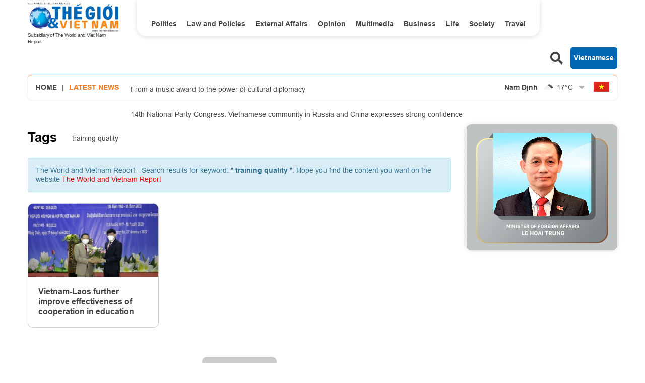

--- FILE ---
content_type: text/html; charset=utf-8
request_url: https://en.baoquocte.vn/tags/training-quality-225063.tag
body_size: 10194
content:
<!DOCTYPE html>
<html translate="no" lang="en">

<head>
    <title>training quality</title>
<meta http-equiv="Content-Type" content="text/html; charset=utf-8" />
<meta http-equiv="content-language" content="vi" />
<meta name="description" content="training quality" />
<meta name="keywords" content="training quality" />
<meta name="news_keywords" content="training quality" />
<!-- <meta http-equiv="refresh" content="300" /> -->
<meta name="robots" content="noodp,max-image-preview:large,index,follow" />
<meta name="copyright" content="Copyright (c) by https://en.baoquocte.vn/" />
<meta name="author" content="The World and Vietnam Report" />
<meta http-equiv="audience" content="General" />
<meta name="resource-type" content="Document" />
<meta name="distribution" content="Global" />
<meta name="revisit-after" content="1 days" />
<meta name="GENERATOR" content="https://en.baoquocte.vn/" />
<meta name="application-name" content="The World and Vietnam Report" />
<meta http-equiv="X-UA-Compatible" content="IE=edge" />
<meta name="viewport" content="width=device-width" />
<meta name="theme-color" content="#fff" />
<link rel="alternate" href="https://en.baoquocte.vn/tags/training-quality-225063.tag" hreflang="vi-vn" />
<link rel="canonical" href="https://en.baoquocte.vn/tags/training-quality-225063.tag" />
<link rel="alternate" type="application/rss+xml" title="RSS Feed for training quality" href="" />
<!-- facebook graph -->
<meta property="fb:admins" content="100000170835517" />
<meta property="fb:app_id" content="277749645924281" />
<meta property="og:locale" content="vi_VN" />
<meta property="og:site_name" content="The World and Vietnam Report" />
<meta property="og:url" content="https://en.baoquocte.vn/tags/training-quality-225063.tag" />
<!-- <meta property="og:type" content="article" /> -->
<meta property="og:type" content="article" />
<meta property="og:title" content="training quality" />
<meta property="og:description" content="training quality" />
<meta property="og:image" content="stores/tpl_site_cfg_logo/mastercms/032022/14/16/logo-enbaoquoctevn.png?rt=20220314160727?randTime=1769004158" />
<meta property="og:image:alt" content="training quality" />
<meta property="og:image:width" content="1200" />
<meta property="og:image:height" content="630" />
<!-- favicon -->
<link rel="apple-touch-icon" sizes="57x57" href="/modules/frontend/themes/enlishgui2022/images/favicon/apple-icon-57x57.png?v=2.620251229091339" />
<link rel="apple-touch-icon" sizes="60x60" href="/modules/frontend/themes/enlishgui2022/images/favicon/apple-icon-60x60.png?v=2.620251229091339" />
<link rel="apple-touch-icon" sizes="72x72" href="/modules/frontend/themes/enlishgui2022/images/favicon/apple-icon-72x72.png?v=2.620251229091339" />
<link rel="apple-touch-icon" sizes="76x76" href="/modules/frontend/themes/enlishgui2022/images/favicon/apple-icon-76x76.png?v=2.620251229091339" />
<link rel="apple-touch-icon" sizes="114x114" href="/modules/frontend/themes/enlishgui2022/images/favicon/apple-icon-114x114.png?v=2.620251229091339" />
<link rel="apple-touch-icon" sizes="120x120" href="/modules/frontend/themes/enlishgui2022/images/favicon/apple-icon-120x120.png?v=2.620251229091339" />
<link rel="apple-touch-icon" sizes="144x144" href="/modules/frontend/themes/enlishgui2022/images/favicon/apple-icon-144x144.png?v=2.620251229091339" />
<link rel="apple-touch-icon" sizes="152x152" href="/modules/frontend/themes/enlishgui2022/images/favicon/apple-icon-152x152.png?v=2.620251229091339" />
<link rel="apple-touch-icon" sizes="180x180" href="/modules/frontend/themes/enlishgui2022/images/favicon/apple-icon-180x180.png?v=2.620251229091339" />
<link rel="icon" type="image/png" sizes="192x192" href="/modules/frontend/themes/enlishgui2022/images/favicon/android-icon-192x192.png?v=2.620251229091339" />
<link rel="icon" type="image/png" sizes="32x32" href="/modules/frontend/themes/enlishgui2022/images/favicon/favicon-32x32.png?v=2.620251229091339" />
<link rel="icon" type="image/png" sizes="96x96" href="/modules/frontend/themes/enlishgui2022/images/favicon/favicon-96x96.png?v=2.620251229091339" />
<link rel="icon" type="image/png" sizes="16x16" href="/modules/frontend/themes/enlishgui2022/images/favicon/favicon-16x16.png?v=2.620251229091339" />
<script src="https://sdk.moneyoyo.com/v1/webpush.js?pid=P19-67BO9SpROzct6xD5xXWFg5lUyRZj-ooD9OYMxg0" async></script>
<meta name='dailymotion-domain-verification' content='dmtky1ynskdjan16j' />
<meta property="fb:pages" content="539022016190522" />
<meta name="google-site-verification" content="VNPVQpZr9JBrX_YbGmVPPEYYuCe8E4GJTKpcg8dL3j8" />
<meta name="facebook-domain-verification" content="woqki2ssbd2d5s7euye0m1khukjzms" /><meta name="zalo-platform-site-verification" content="VFErAhU461n0ZvH5nRmVI0QYbaVgqqmVCJS" />
<meta name="yandex-verification" content="1a10ae26fabd4b70" />
<meta name="zalo-platform-site-verification" content="GkUnABVP7m9WqOK2XlqtA5BRaH2-haLFEJO" />
<!-- Google tag (gtag.js) -->
<script async src="https://www.googletagmanager.com/gtag/js?id=G-5123QB34J1"></script>
<script>
  window.dataLayer = window.dataLayer || [];
  function gtag(){dataLayer.push(arguments);}
  gtag('js', new Date());

  gtag('config', 'G-5123QB34J1');
</script>
<!-- QC ADS 23/05/2022 -->
<script async src="https://pagead2.googlesyndication.com/pagead/js/adsbygoogle.js?client=ca-pub-2073887506688161"  crossorigin="anonymous"></script>    <link rel="stylesheet" href="/modules/frontend/themes/enlishgui2022/css/fontawesome-5.15.2/css/all.min.css">
    <link rel="stylesheet" href="/modules/frontend/themes/enlishgui2022/js/slick-1.8.1/slick/slick.css">
        
    <link rel="stylesheet" href="/modules/frontend/themes/enlishgui2022/css/style.css?v=2.620251229091339">
    <script src="/modules/frontend/themes/enlishgui2022/js/mastercms-ultimate-edition.js"></script>
    <script src="/modules/frontend/themes/enlishgui2022/js/slick-1.8.1/slick/slick.min.js"></script>
    <script src="/modules/frontend/themes/enlishgui2022/js/lazyload.min.js"></script>
    <script src="/modules/frontend/themes/enlishgui2022/js/script.js?v=2.620251229091339"></script>
    <script>
        // BACK TO MOBILE VERSION
        // function mobile_Action() {
        //     var getUrlForward = $('link[rel="canonical"]').attr('href');
        //     document.location = "https://en.baoquocte.vn/apiservice@/device_switcher&mobile=yes&back_state_url=" + getUrlForward;
        // }
        var isMobile = false; //initiate as false
        // device detection
        if (/(android|bb\d+|meego).+mobile|avantgo|bada\/|blackberry|blazer|compal|elaine|fennec|hiptop|iemobile|ip(hone|od)|ipad|iris|kindle|Android|Silk|lge |maemo|midp|mmp|netfront|opera m(ob|in)i|palm( os)?|phone|p(ixi|re)\/|plucker|pocket|psp|series(4|6)0|symbian|treo|up\.(browser|link)|vodafone|wap|windows (ce|phone)|xda|xiino/i.test(navigator.userAgent) ||
            /1207|6310|6590|3gso|4thp|50[1-6]i|770s|802s|a wa|abac|ac(er|oo|s\-)|ai(ko|rn)|al(av|ca|co)|amoi|an(ex|ny|yw)|aptu|ar(ch|go)|as(te|us)|attw|au(di|\-m|r |s )|avan|be(ck|ll|nq)|bi(lb|rd)|bl(ac|az)|br(e|v)w|bumb|bw\-(n|u)|c55\/|capi|ccwa|cdm\-|cell|chtm|cldc|cmd\-|co(mp|nd)|craw|da(it|ll|ng)|dbte|dc\-s|devi|dica|dmob|do(c|p)o|ds(12|\-d)|el(49|ai)|em(l2|ul)|er(ic|k0)|esl8|ez([4-7]0|os|wa|ze)|fetc|fly(\-|_)|g1 u|g560|gene|gf\-5|g\-mo|go(\.w|od)|gr(ad|un)|haie|hcit|hd\-(m|p|t)|hei\-|hi(pt|ta)|hp( i|ip)|hs\-c|ht(c(\-| |_|a|g|p|s|t)|tp)|hu(aw|tc)|i\-(20|go|ma)|i230|iac( |\-|\/)|ibro|idea|ig01|ikom|im1k|inno|ipaq|iris|ja(t|v)a|jbro|jemu|jigs|kddi|keji|kgt( |\/)|klon|kpt |kwc\-|kyo(c|k)|le(no|xi)|lg( g|\/(k|l|u)|50|54|\-[a-w])|libw|lynx|m1\-w|m3ga|m50\/|ma(te|ui|xo)|mc(01|21|ca)|m\-cr|me(rc|ri)|mi(o8|oa|ts)|mmef|mo(01|02|bi|de|do|t(\-| |o|v)|zz)|mt(50|p1|v )|mwbp|mywa|n10[0-2]|n20[2-3]|n30(0|2)|n50(0|2|5)|n7(0(0|1)|10)|ne((c|m)\-|on|tf|wf|wg|wt)|nok(6|i)|nzph|o2im|op(ti|wv)|oran|owg1|p800|pan(a|d|t)|pdxg|pg(13|\-([1-8]|c))|phil|pire|pl(ay|uc)|pn\-2|po(ck|rt|se)|prox|psio|pt\-g|qa\-a|qc(07|12|21|32|60|\-[2-7]|i\-)|qtek|r380|r600|raks|rim9|ro(ve|zo)|s55\/|sa(ge|ma|mm|ms|ny|va)|sc(01|h\-|oo|p\-)|sdk\/|se(c(\-|0|1)|47|mc|nd|ri)|sgh\-|shar|sie(\-|m)|sk\-0|sl(45|id)|sm(al|ar|b3|it|t5)|so(ft|ny)|sp(01|h\-|v\-|v )|sy(01|mb)|t2(18|50)|t6(00|10|18)|ta(gt|lk)|tcl\-|tdg\-|tel(i|m)|tim\-|t\-mo|to(pl|sh)|ts(70|m\-|m3|m5)|tx\-9|up(\.b|g1|si)|utst|v400|v750|veri|vi(rg|te)|vk(40|5[0-3]|\-v)|vm40|voda|vulc|vx(52|53|60|61|70|80|81|83|85|98)|w3c(\-| )|webc|whit|wi(g |nc|nw)|wmlb|wonu|x700|yas\-|your|zeto|zte\-/i.test(navigator.userAgent.substr(0, 4))) isMobile = true;
        $(document).ready(function() {
            if (isMobile == true) {
                $('.mobile-button').show();
            }
        });
    </script>
    <script type="text/javascript">
        $(document).ready(function(e) {
            // BO SUNG CONG CU TINH TRUY CAP VIDEO YOUTUBE EMBED        
            var checkHaveEmbedVideo = $('.__MB_YOUTUBE_VIDEO_EMBED').size();
            if (checkHaveEmbedVideo > 0) {
                var tag = document.createElement('script');
                tag.src = "https://www.youtube.com/player_api";
                var firstScriptTag = document.getElementsByTagName('script')[0];
                firstScriptTag.parentNode.insertBefore(tag, firstScriptTag);
            }

            //THONG KE LUOT XEM VIDEO FILE
            $(".__MB_VIDEO_JS_STATS").bind("play", function() {
                var getVideoId = $(this).attr('video-id');
                $.getJSON("https://en.baoquocte.vn/member.api?act=X192aWRlb19jb3VudF9jbGlja3NfXw==&token=aa7b2199688c1e3634ac9b5b26093e21&vid=" + getVideoId, function(data) {

                });
            });
            var player;

            function onYouTubePlayerAPIReady() {
                player = new YT.Player('youtubeplayer', {
                    events: {
                        'onStateChange': function(event) {
                            if (event.data == YT.PlayerState.PLAYING) {
                                saveClickVideo();
                            }
                        }
                    }

                });
            }

            function saveClickVideo() {
                var getVideoId = $('.__MB_YOUTUBE_VIDEO_EMBED').attr('video-id');
                $.getJSON("https://en.baoquocte.vn/member.api?act=X192aWRlb19jb3VudF9jbGlja3NfXw==&token=aa7b2199688c1e3634ac9b5b26093e21&vid=" + getVideoId, function(data) {

                });
            }
        });
    </script>
    <style type='text/css'>
        .no-copy {
            -webkit-touch-callout: none;
            -webkit-user-select: none;
            -moz-user-select: none;
            -ms-user-select: none;
            -o-user-select: none;
            user-select: none;
        }
    </style>
    </head>

<body>
    <span class="goTop"><i class="fas fa-arrow-up"></i></span>
    <script type="application/ld+json">
{
    "@context" : "https://schema.org",
    "@type" : "Organization",
    "name" : "The World and Vietnam Report",
    "url" : "https://en.baoquocte.vn/",
    "logo": "https://en.baoquocte.vn/modules/frontend/themes/enlishgui2022/images/logo.png?v=2.620251229091339"
}
</script>
<script type="application/ld+json">
{
    "@context": "https://schema.org",
  "@type": "BreadcrumbList",
  "itemListElement": 
  [
    {
      "@type": "ListItem",
      "position": 1,
      "item": {
        "@id": "https://en.baoquocte.vn/",
        "name": "Home"
      }
    },
    {
      "@type": "ListItem",
      "position": 2,
      "item": {
        "@id": "https://en.baoquocte.vn/tags",
        "name": "Tags"
      }
    },
    {
      "@type": "ListItem",
      "position": 3,
      "item": {
        "@id": "https://en.baoquocte.vn/tags/training-quality-225063.tag",
        "name": "training quality"
      }
    }
      ]
  }
</script>
<script type="application/ld+json">
{
  "@context": "https://schema.org",
  "@type": "NewsArticle",
  "mainEntityOfPage": {
    "@type": "WebPage",
    "@id": "https://en.baoquocte.vn/tags/training-quality-225063.tag"
  },
  "headline": "training quality",
  "description": "training quality",
  "image": {
    "@type": "ImageObject",
    "url": "stores/tpl_site_cfg_logo/mastercms/032022/14/16/logo-enbaoquoctevn.png?rt=20220314160727?randTime=1769004158",
    "width": 720,
    "height": 480
  },
  "datePublished": "",
  "dateModified": "",
  "author": {
    "@type": "Person",
    "name": " The World and Vietnam Report"
  },
  "publisher": {
    "@type": "Organization",
    "name": "The World and Vietnam Report",
    "logo": {
      "@type": "ImageObject",
      "url": "https://en.baoquocte.vn/modules/frontend/themes/enlishgui2022/images/logo.png?v=2.620251229091339",
      "width": 300
    }
  }
}
</script>
<script>
  window.fbAsyncInit = function() {
    FB.init({
      appId      : '277749645924281',
      xfbml      : true,
      version    : 'v18.0'
    });
    FB.AppEvents.logPageView();
  };

  (function(d, s, id){
     var js, fjs = d.getElementsByTagName(s)[0];
     if (d.getElementById(id)) {return;}
     js = d.createElement(s); js.id = id;
     js.src = "https://connect.facebook.net/en_US/sdk.js";
     fjs.parentNode.insertBefore(js, fjs);
   }(document, 'script', 'facebook-jssdk'));
</script><div class="pc pc-tags">
    <header id="header">
        <div class="header-top fw clearfix">
            <div class="siteCenter fw clearfix">
                <div class="header-logo lt">
    <div>
        <a href="https://en.baoquocte.vn/" class="logo" title="The World and Vietnam Report">
            <img src="/modules/frontend/themes/enlishgui2022/images/logo.png?v=2.620251229091339" alt="">
            <p class="text-logo">Subsidiary of The World and Viet Nam Report</p>
        </a>
    </div>
</div><div class="header-navigation lt">
        <ul class="system-menu header-menu fw clearfix">
                <li class="item-menu cat ">
            <a href="https://en.baoquocte.vn/politics" class="link-menu ">Politics</a>
            <ul class="sub-menu">
                                <li class="sub-itemMenu">
                    <a href="https://en.baoquocte.vn/politics/news" class="subLink-menu">News</a>
                </li>
                                <li class="sub-itemMenu">
                    <a href="https://en.baoquocte.vn/politics/speeches-and-statements" class="subLink-menu">Speeches and Statements</a>
                </li>
                 
            </ul>
        </li>
                <li class="item-menu cat ">
            <a href="https://en.baoquocte.vn/law-and-policies" class="link-menu ">Law and Policies</a>
            <ul class="sub-menu">
                 
            </ul>
        </li>
                <li class="item-menu cat ">
            <a href="https://en.baoquocte.vn/external-affairs" class="link-menu ">External Affairs</a>
            <ul class="sub-menu">
                                <li class="sub-itemMenu">
                    <a href="https://en.baoquocte.vn/external-affairs/mofa" class="subLink-menu">MOFA</a>
                </li>
                                <li class="sub-itemMenu">
                    <a href="https://en.baoquocte.vn/external-affairs/diplomats-stories" class="subLink-menu">Diplomat’s stories</a>
                </li>
                 
            </ul>
        </li>
                <li class="item-menu cat ">
            <a href="https://en.baoquocte.vn/opinion" class="link-menu ">Opinion</a>
            <ul class="sub-menu">
                                <li class="sub-itemMenu">
                    <a href="https://en.baoquocte.vn/opinion/viet-nam-in-my-eyes" class="subLink-menu">Viet Nam in my eyes</a>
                </li>
                                <li class="sub-itemMenu">
                    <a href="https://en.baoquocte.vn/opinion/op-ed" class="subLink-menu">Op-Ed</a>
                </li>
                 
            </ul>
        </li>
                <li class="item-menu cat ">
            <a href="https://en.baoquocte.vn/business" class="link-menu ">Business</a>
            <ul class="sub-menu">
                                <li class="sub-itemMenu">
                    <a href="https://en.baoquocte.vn/business/external-economic-relations" class="subLink-menu">External Economic Relations</a>
                </li>
                                <li class="sub-itemMenu">
                    <a href="https://en.baoquocte.vn/business/trade-investment" class="subLink-menu">Trade-Investment</a>
                </li>
                                <li class="sub-itemMenu">
                    <a href="https://en.baoquocte.vn/business/localities-products" class="subLink-menu">Localities & Products</a>
                </li>
                                <li class="sub-itemMenu">
                    <a href="https://en.baoquocte.vn/business/business-contact" class="subLink-menu">Business Contact</a>
                </li>
                 
            </ul>
        </li>
                <li class="item-menu cat ">
            <a href="https://en.baoquocte.vn/life" class="link-menu ">Life</a>
            <ul class="sub-menu">
                                <li class="sub-itemMenu">
                    <a href="https://en.baoquocte.vn/life/culture" class="subLink-menu">Culture</a>
                </li>
                                <li class="sub-itemMenu">
                    <a href="https://en.baoquocte.vn/life/sports" class="subLink-menu">Sports</a>
                </li>
                                <li class="sub-itemMenu">
                    <a href="https://en.baoquocte.vn/life/science-technology" class="subLink-menu">Science-Technology</a>
                </li>
                 
            </ul>
        </li>
                <li class="item-menu cat ">
            <a href="https://en.baoquocte.vn/society" class="link-menu ">Society</a>
            <ul class="sub-menu">
                                <li class="sub-itemMenu">
                    <a href="https://en.baoquocte.vn/society/education" class="subLink-menu">Education</a>
                </li>
                                <li class="sub-itemMenu">
                    <a href="https://en.baoquocte.vn/society/health" class="subLink-menu">Health</a>
                </li>
                 
            </ul>
        </li>
                <li class="item-menu cat ">
            <a href="https://en.baoquocte.vn/travel" class="link-menu ">Travel</a>
            <ul class="sub-menu">
                                <li class="sub-itemMenu">
                    <a href="https://en.baoquocte.vn/travel/places" class="subLink-menu">Places</a>
                </li>
                                <li class="sub-itemMenu">
                    <a href="https://en.baoquocte.vn/travel/food" class="subLink-menu">Food</a>
                </li>
                 
            </ul>
        </li>
                <li class="item-menu cat"><span class="link-menu">Multimedia</span>
            <ul class="sub-menu">
                <li class="sub-itemMenu">
                    <a href="https://en.baoquocte.vn/infographics" class="subLink-menu">Infographics</a>
                </li>
                <li class="sub-itemMenu">
                    <a href="https://en.baoquocte.vn/photos" class="subLink-menu">Photos</a>
                </li>
                <li class="sub-itemMenu">
                    <a href="https://en.baoquocte.vn/videos" class="subLink-menu">Videos</a>
                </li>
                <li class="sub-itemMenu">
                    <a href="https://en.baoquocte.vn/e-magazine" class="subLink-menu">E magazine</a>
                </li>
            </ul>
        </li>
        <!-- <li class="item-menu more-menu"><span class="link-menu link-more">More</span>
            <i class="fas fa-chevron-down"></i>
            <ul class="sub-menu">
            </ul>
        </li> -->
    </ul>
    </div>
<script>
    $(document).ready(function () {
        $('.header-menu > li').each(function(){
            var cat_name = $(this).find('.link-menu').html();
            var all_cat_name = jQuery.trim(cat_name);
            if((all_cat_name == "Opinion")) {
                var changeIndex = $(this).parent().find(".cat:eq(-1)");
                $(changeIndex).insertAfter($(this));
            }
        })
    });
</script><div class="rt header-button">
    <span class="ico-search lt">
        <i class="fas fa-search"></i>
    </span>
    <form class="https://en.baoquocte.vn/search_enginer.html?p=search" id="frmSearch" name="frmSearch">
        <input type="text" name="q" placeholder="Search..." onkeypress="return enter_search_q(event);" value="">
        <button type="submit" name="" value="" onclick="return submit_search_q();"><i class="fas fa-search"></i></button>
    </form>
    <a href="https://baoquocte.vn" target="_blank" class="link-pageVn rt">Vietnamese</a>
</div>
<script>
    $(document).ready(function () {
        $('.ico-search').click(function(){
            $(this).siblings('#frmSearch').toggle();
            $(this).find('.fa-search').toggleClass('fa-times');
        })
    });
</script>            </div>
        </div>
        <div class="header-info mb30">
    <div class="siteCenter bdShadow fw clearfix">
                <div class="latest-news lt">
            <a href="https://en.baoquocte.vn/" class="lt home-ico">Home</a>
            <span class="lt">|</span>
            <h2 class="name-title text-orange ico-diagonal">Latest news</h2>
            <div class="list-lastest-news slick-lastest-news">

                                <a href="https://en.baoquocte.vn/14th-national-party-congress-comprehensive-human-development-becoming-more-complete-focused-and-substantive-350021.html" title="14th National Party Congress: Comprehensive human development becoming more complete, focused, and substantive">14th National Party Congress: Comprehensive human development becoming more complete, focused, and substantive</a>
                                <a href="https://en.baoquocte.vn/from-a-music-award-to-the-power-of-cultural-diplomacy-350257.html" title="From a music award to the power of cultural diplomacy">From a music award to the power of cultural diplomacy</a>
                                <a href="https://en.baoquocte.vn/14th-national-party-congress-vietnamese-community-in-russia-and-china-expresses-strong-confidence-in-party-leadership-350209.html" title="14th National Party Congress: Vietnamese community in Russia and China expresses strong confidence in Party leadership">14th National Party Congress: Vietnamese community in Russia and China expresses strong confidence in Party leadership</a>
                                <a href="https://en.baoquocte.vn/wellness-tourism-vietnams-opportunity-to-position-as-a-healing-land-350265.html" title="Wellness Tourism: Vietnam's opportunity to position as a 'Healing Land'">Wellness Tourism: Vietnam's opportunity to position as a 'Healing Land'</a>
                                <a href="https://en.baoquocte.vn/14th-national-party-congress-vietnam-strives-for-10-pct-tech-driven-green-gdp-growth-350029.html" title="14th National Party Congress: Vietnam strives for 10-pct tech driven green GDP growth">14th National Party Congress: Vietnam strives for 10-pct tech driven green GDP growth</a>
                            </div>
        </div>
                <script>
            $(document).ready(function() {
                var news = $('.list-lastest-news a');
                news.each(function() {
                    var text = $(this).html();
                    console.log(text);
                    var number = text.length;
                    var startText = text.slice(0, 100);
                    if (number >= 90) {
                        $(this).html(startText + '<span class="more-text">...</span>');
                    } else $(this).html(startText);
                    return this;
                });
                $('.slick-lastest-news').slick({
                    // fade: true,
                    // cssEase: 'linear',
                    vertical: true,
                    dots: false,
                    arrows: false,
                    infinite: true,
                    slidesToShow: 1,
                    slidesToScroll: 1,
                    autoplay: true,
                    autoplaySpeed: 3000, 
                    speed: 3000
                })
            })
        </script>
                <div class="weather rt">
                        <div class="item-weather">
                <span class="city-name">Nam Định</span>
                <span class="icon-weather"><img src="https://api.mastercms.org/stores/openweathermap/wn/04n@2x.png" alt="" width="25"></span>
                <span class="temp">17<span>&deg;C</span></span>
            </div>
                        <div class="item-weather">
                <span class="city-name">Thừa Thiên Huế</span>
                <span class="icon-weather"><img src="https://api.mastercms.org/stores/openweathermap/wn/01n@2x.png" alt="" width="25"></span>
                <span class="temp">21<span>&deg;C</span></span>
            </div>
                        <div class="item-weather">
                <span class="city-name">TP Hồ Chí Minh</span>
                <span class="icon-weather"><img src="https://api.mastercms.org/stores/openweathermap/wn/03n@2x.png" alt="" width="25"></span>
                <span class="temp">25<span>&deg;C</span></span>
            </div>
                        <div class="item-weather">
                <span class="city-name">Hà Nội</span>
                <span class="icon-weather"><img src="https://api.mastercms.org/stores/openweathermap/wn/04n@2x.png" alt="" width="25"></span>
                <span class="temp">15<span>&deg;C</span></span>
            </div>
                        <div class="item-weather">
                <span class="city-name">Hải Phòng</span>
                <span class="icon-weather"><img src="https://api.mastercms.org/stores/openweathermap/wn/04n@2x.png" alt="" width="25"></span>
                <span class="temp">17<span>&deg;C</span></span>
            </div>
                        <i class="fas fa-sort-down icon-down"></i>
        </div>
        <script>
            var item_weather = $('.weather .item-weather');
            var sub_weather = item_weather.slice(1, item_weather.length);
            sub_weather.insertAfter('.weather .icon-down').wrapAll('<div class="sub-weather"></div>');
        </script>
        <script>
            $(document).ready(function() {
                $('.icon-down').click(function() {
                    $(this).siblings('.sub-weather').toggleClass('sub-weather-active');
                })
            });
        </script>
                <a href="https://baoquocte.vn" target="_blank" class="flag-vn"></a>
    </div>
</div>
    </header>
    <main id="main">
        <div class="layout-main">
            <div class="siteCenter">
                <div class="layout-grid-body fw clearfix">
                    <div class="col-left">
                                                <div class="bx-breadcrumb fw clearfix">
                                                        <div class="breadcrumb">
                                <div class="cat-main">
                                    <a href="https://en.baoquocte.vn/tags" title="Tags">Tags</a>
                                </div>
                                <div class="sub-cat-name clearfix">
                                                                        <h1><a href="https://en.baoquocte.vn/tags/training-quality-225063.tag" title="training quality"
                                            class="link-sub-cat">training quality</a></h1>
                                                                    </div>
                            </div>
                                                    </div>
                        
                        <div class="bx-list bx-two bx-three bx-eight bx-fsz16 fw clearfix">
                            <div class="bx-list-result fw clearfix">
                                <div class="alert alert-info" role="alert">
                                    The World and Vietnam Report - Search results for keyword: "<span class="__MB_KEYWORS"
                                        style="font-weight:bold">
                                                                                training quality                                                                            </span>". Hope you find the content you want
                                    on the website <a href="https://en.baoquocte.vn/" style="color: red;">The World and Vietnam Report</a>
                                </div>
                            </div>
                                                        <div class="bx-cat-content __MB_LIST_ITEM  d-flexHeight fw clearfix">
                                                                <div class="article bd-1">
                                    <a href="https://en.baoquocte.vn/vietnam-laos-further-improve-effectiveness-of-cooperation-in-education-185319.html" title="Vietnam-Laos further improve effectiveness of cooperation in education" class="article-image">
                                                                                <img class="mastercms_lazy"  src="https://en.baoquocte.vn/stores/news_dataimages/hovan/052022/28/20/croped/medium/vietnam-laos-further-improve-effectiveness-of-cooperation-in-education.jpg?220528085552"                                            alt="Vietnam-Laos further improve effectiveness of cooperation in education">
                                                                            </a>
                                    <h3 class="article-title">
                                        <a href="https://en.baoquocte.vn/vietnam-laos-further-improve-effectiveness-of-cooperation-in-education-185319.html" class="article-link">Vietnam-Laos further improve effectiveness of cooperation in education</a>
                                    </h3>
                                </div>
                                                            </div>
                                                        <div class="scroller-status" hidden>
                                <div class="infinite-scroll-request loader-ellips">
                                    <span class="loader-ellips__dot"></span>
                                    <span class="loader-ellips__dot"></span>
                                    <span class="loader-ellips__dot"></span>
                                    <span class="loader-ellips__dot"></span>
                                </div>
                                <!-- <div class="infinite-scroll-last">Tin bài cuối cùng</div> -->
                            </div>
                            <script src="/modules/frontend/themes/enlishgui2022/js/infinite-scroll.pkgd.min.js?v=2.620251229091339"></script>
                            <script>
                                $(document).ready(function () {
                                    var nextURL;
                                    let $viewMoreButton = $('.btn-viewmore');

                                    function updateNextURL(doc) {
                                        nextURL = $(doc).find('.__MB_NEXT_URL').val(); //__MB_NEXT_URL:last???
                                    }
                                    updateNextURL(document);
                                    //start edit
                                    $('.__MB_LIST_ITEM').infiniteScroll({
                                        path: function () {
                                            return nextURL;
                                        },
                                        append: '.article',
                                        //responseType: 'document',
                                        status: '.scroller-status',
                                        hideNav: '.__MB_NEXT_URL',
                                        checkLastPage: '.__MB_NEXT_URL',
                                        scrollThreshold: 100,
                                        loadOnScroll: false,
                                        scrollThreshold: true,
                                        history: false,
                                        historyTitle: false,
                                        prefill: false,
                                        button: '.btn-viewmore'

                                    });
                                    $('.__MB_LIST_ITEM').on('load.infiniteScroll', function (event, response) {
                                        updateNextURL(response);
                                    });
                                });
                            </script>
                            <input type="hidden" name="__MB_NEXT_URL" class="__MB_NEXT_URL"
                                value="https://en.baoquocte.vn/apicenter@/article_lm&sid=284&cond=&cond_2=IEpPSU4gdGJsX2FydGljbGVfdGFncyBhcnRpY2xlX3RhZ3MgT04gKGEuaWQ9YXJ0aWNsZV90YWdzLmFydGljbGVfaWQpIEpPSU4gdGJsX2FydGljbGVfd2l0aF9zaXRlIHdzaXRlIE9OIChhLmlkPXdzaXRlLmFydGljbGVfaWQp&cond_3=IEFORCBhcnRpY2xlX3RhZ3MudGFnX2lkPTIyNTA2MyBBTkQgd3NpdGUuc2l0ZV9pZD0zIA==&cond_4=IE9SREVSIEJZIGEuYXJ0aWNsZV9wdWJsaXNoX2RhdGUgREVTQw==&BRSR=0&lim=24&tf=ZGVza3RvcC90YWcuaHRtbA==" />
                                                        <div class="__MB_ARTICLE_PAGING fw clearfix">
                                <div class="btn-viewmore">Load more</div>
                            </div>
                                                    </div>
                    </div>
                    <div class="col-right">
                        <div class="banner bd mb22"><a href="https://en.baoquocte.vn/adsfw/1/0/Mjcz&amp;mode=default&amp;zone=banner-box-banner-deputy-prime-minister-pc" class="__ads_click" target=_blank><img border=0  src="https://en.baoquocte.vn/stores/ads_data/2025/102025/25/11/icon-bt-trung-en-web20251025115405.jpg?rt=20251025115505" alt="banner-box-colright-01-pc" style="vertical-align:middle;" width="300" height="250"/></a></div>
<div class="bx-worldtv fw clearfix">
        <div class="bx-cat-content bd clearfix">
        <!-- 252 -->    </div>
</div>                    </div>
                </div>
            </div>
        </div>
            </main>
    <script>
        $(document).ready(function() {
            // datepicker
            // $("#__MB_FILTER_DATE").datepicker({
            //     dateFormat:'yy-mm-dd',
            //     maxDate:0,
            //     onSelect: function(dateText, inst) {
            //         window.location	=	window.location.href	+	'&fv='+dateText;
            //     }
            // });
            // search =
            var myString = "";
            if (myString != '') {
                myArray = myString.split(" ");
                for (i = 0; i < myArray.length; i++) {
                    $('.__MB_LIST_ITEM .article-link,.__MB_LIST_ITEM .article-desc').highlight(myArray[i]);
                }
            }
        });
    </script>
    <footer id="footer">
    <div class="footer-navigation">
        <div class="siteCenter fw clearfix" style="display: none;">
                        <ul class="system-menu footer-menu fw clearfix">
                                <li class="name-cat cat ">
                    <a href="https://en.baoquocte.vn/politics" class="link-menu ">Politics</a>
                    <ul class="sub-name-cat">
                                                <li class="sub-item-cat">
                            <a href="https://en.baoquocte.vn/politics/news">News</a>
                        </li>
                                                <li class="sub-item-cat">
                            <a href="https://en.baoquocte.vn/politics/speeches-and-statements">Speeches and Statements</a>
                        </li>
                                            </ul>
                </li>
                                <li class="name-cat cat ">
                    <a href="https://en.baoquocte.vn/law-and-policies" class="link-menu ">Law and Policies</a>
                    <ul class="sub-name-cat">
                                            </ul>
                </li>
                                <li class="name-cat cat ">
                    <a href="https://en.baoquocte.vn/external-affairs" class="link-menu ">External Affairs</a>
                    <ul class="sub-name-cat">
                                                <li class="sub-item-cat">
                            <a href="https://en.baoquocte.vn/external-affairs/mofa">MOFA</a>
                        </li>
                                                <li class="sub-item-cat">
                            <a href="https://en.baoquocte.vn/external-affairs/diplomats-stories">Diplomat’s stories</a>
                        </li>
                                            </ul>
                </li>
                                <li class="name-cat cat ">
                    <a href="https://en.baoquocte.vn/opinion" class="link-menu ">Opinion</a>
                    <ul class="sub-name-cat">
                                                <li class="sub-item-cat">
                            <a href="https://en.baoquocte.vn/opinion/viet-nam-in-my-eyes">Viet Nam in my eyes</a>
                        </li>
                                                <li class="sub-item-cat">
                            <a href="https://en.baoquocte.vn/opinion/op-ed">Op-Ed</a>
                        </li>
                                            </ul>
                </li>
                                <li class="name-cat cat ">
                    <a href="https://en.baoquocte.vn/business" class="link-menu ">Business</a>
                    <ul class="sub-name-cat">
                                                <li class="sub-item-cat">
                            <a href="https://en.baoquocte.vn/business/external-economic-relations">External Economic Relations</a>
                        </li>
                                                <li class="sub-item-cat">
                            <a href="https://en.baoquocte.vn/business/trade-investment">Trade-Investment</a>
                        </li>
                                                <li class="sub-item-cat">
                            <a href="https://en.baoquocte.vn/business/localities-products">Localities & Products</a>
                        </li>
                                                <li class="sub-item-cat">
                            <a href="https://en.baoquocte.vn/business/business-contact">Business Contact</a>
                        </li>
                                            </ul>
                </li>
                                <li class="name-cat cat ">
                    <a href="https://en.baoquocte.vn/life" class="link-menu ">Life</a>
                    <ul class="sub-name-cat">
                                                <li class="sub-item-cat">
                            <a href="https://en.baoquocte.vn/life/culture">Culture</a>
                        </li>
                                                <li class="sub-item-cat">
                            <a href="https://en.baoquocte.vn/life/sports">Sports</a>
                        </li>
                                                <li class="sub-item-cat">
                            <a href="https://en.baoquocte.vn/life/science-technology">Science-Technology</a>
                        </li>
                                            </ul>
                </li>
                                <li class="name-cat cat ">
                    <a href="https://en.baoquocte.vn/society" class="link-menu ">Society</a>
                    <ul class="sub-name-cat">
                                                <li class="sub-item-cat">
                            <a href="https://en.baoquocte.vn/society/education">Education</a>
                        </li>
                                                <li class="sub-item-cat">
                            <a href="https://en.baoquocte.vn/society/health">Health</a>
                        </li>
                                            </ul>
                </li>
                                <li class="name-cat cat ">
                    <a href="https://en.baoquocte.vn/travel" class="link-menu ">Travel</a>
                    <ul class="sub-name-cat">
                                                <li class="sub-item-cat">
                            <a href="https://en.baoquocte.vn/travel/places">Places</a>
                        </li>
                                                <li class="sub-item-cat">
                            <a href="https://en.baoquocte.vn/travel/food">Food</a>
                        </li>
                                            </ul>
                </li>
                            </ul>
            
        </div>
    </div>
    <div class="footer-content fw clearfix">
        <div class="siteCenter fw clearfix">
            <div class="footer-copyright footer-text">
                <div class="footer-logo">
                    <a href="https://en.baoquocte.vn/" class="logo" title="The World and Vietnam Report">
                        <img src="/modules/frontend/themes/enlishgui2022/images/logo.png?v=2.620251229091339" alt="" >
                    </a>
                </div>
                <p>Subsidiary of The World and Vietnam Report</p>
                <p>Copyright 2007 "The World & Vietnam", All rights reserved</p>
                <p>Specify the source "The World and Vietnam Report" when you publish from this site</p>
                <div class="bx-social fw clearfix">
                    <a href="https://www.facebook.com/tgvn.com.vn" class="ico-link link-fb"><i class="fab fa-facebook-f"></i></a>
                    <a href="" class="ico-link link-tw"><i class="fab fa-twitter"></i></a>
                    <a href="" class="ico-link link-ytb"><i class="fab fa-youtube"></i></a>
                </div>
            </div>
            <div class="footer-contact footer-text">
                <p>Head Office: No.6 Chu Van An Street, Ba Dinh Ward, Ha Noi, Vietnam</p>
                <p>Phone: +842437993206</p>
                <p>Hotline: 0879553979</p>
                <p>Email: baoquocte2016@gmail.com</p>
            </div>
            <div class="footer-info footer-text">
                <p style="text-transform: uppercase; font-weight: 700;margin: 3px 0;">The World & Vietnam Report</p>
                <p style="text-transform: uppercase; font-weight: 700;margin: 3px 0;">Press Agency of Vietnam MOFA</p>
                <p>Editor-in-Chief: <span style="color: #000;">Nguyen Truong Son</span></p>
                <p>Deputy Editor-in-Chief: <span style="color: #000;">Vu Quang Tung</span></p>
                <p>License No.05/GP-CBC issued by the Authority of Press, Ministry of Information and Communications on 13/01/2023</p>
            </div>
        </div>
    </div>
    <div class="mastercms">
        <div class="siteCenter">
            <a href="https://mastercms.org" target="_blank" class="cms">Based on MasterCMS Ultimate Edition
                v2.9- 2022</a>
        </div>
    </div>
</footer>
</div>
<a href="https://en.baoquocte.vn/&mobile=yes" class="mobile-button" style="display:none; background: rgb(237, 28, 36); width: 100%; line-height: 100px; color: rgb(255, 255, 255); font-size: 36px; text-align: center; float: left; font-weight: bold; text-transform: uppercase;" title="Mobile Verion">
Phiên bản di động
</a>
</body>

</html><!-- High Performance Turbo V8 III 103.74.123.217 By MasterCMS Framework!! https://mastercms.org -->

--- FILE ---
content_type: text/html; charset=utf-8
request_url: https://www.google.com/recaptcha/api2/aframe
body_size: 267
content:
<!DOCTYPE HTML><html><head><meta http-equiv="content-type" content="text/html; charset=UTF-8"></head><body><script nonce="E1yFzKrxjcfI3B68Vu_hhg">/** Anti-fraud and anti-abuse applications only. See google.com/recaptcha */ try{var clients={'sodar':'https://pagead2.googlesyndication.com/pagead/sodar?'};window.addEventListener("message",function(a){try{if(a.source===window.parent){var b=JSON.parse(a.data);var c=clients[b['id']];if(c){var d=document.createElement('img');d.src=c+b['params']+'&rc='+(localStorage.getItem("rc::a")?sessionStorage.getItem("rc::b"):"");window.document.body.appendChild(d);sessionStorage.setItem("rc::e",parseInt(sessionStorage.getItem("rc::e")||0)+1);localStorage.setItem("rc::h",'1769004163199');}}}catch(b){}});window.parent.postMessage("_grecaptcha_ready", "*");}catch(b){}</script></body></html>